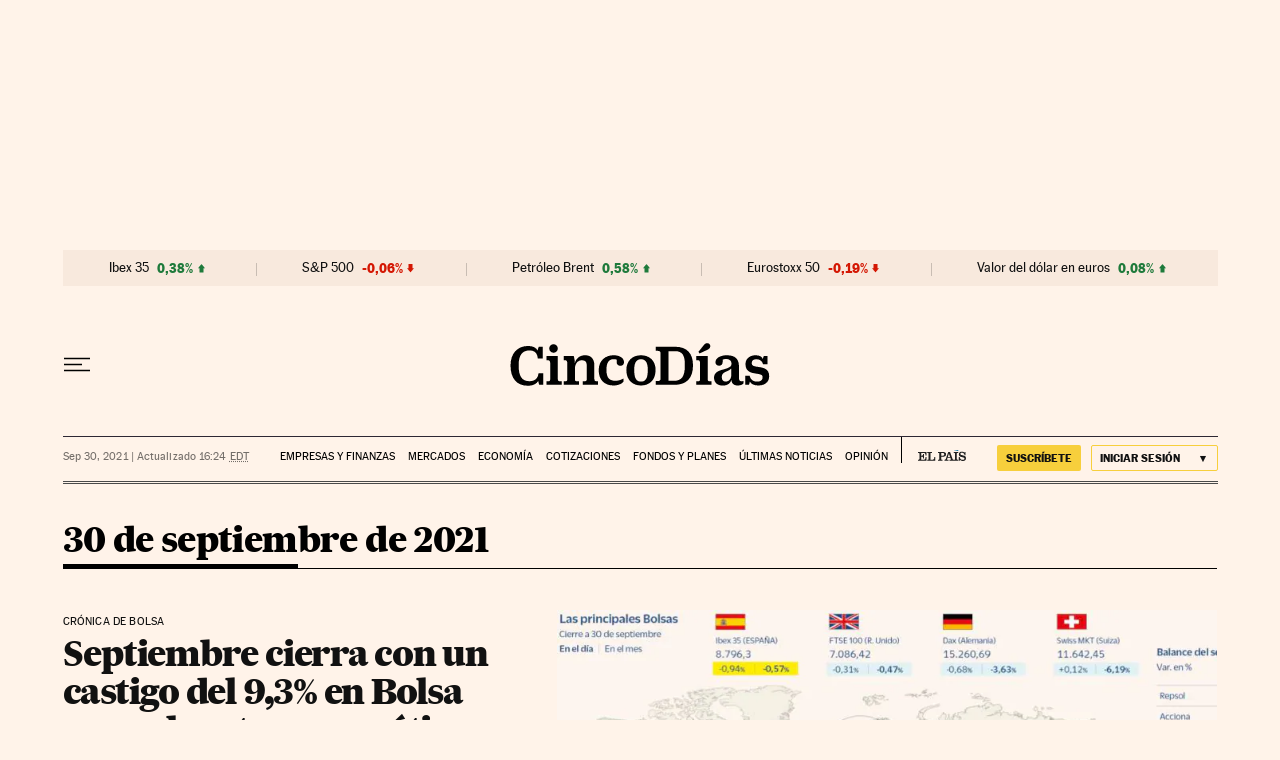

--- FILE ---
content_type: application/javascript; charset=utf-8
request_url: https://fundingchoicesmessages.google.com/f/AGSKWxXFlDQaN0vf61CnZMMOQtRHmiaYLxD3YoqQSyjy4tIEoYsdBFt8rWKB7BvYG7I-4-dyAGnV0LurLDN_HFoPGduxGswNQtbtkSBdeEssHyb8c132hzYiXloxQ1iQoQonOWYNK6E=?fccs=W251bGwsbnVsbCxudWxsLG51bGwsbnVsbCxudWxsLFsxNzY4NjAxMzEzLDIyOTAwMDAwMF0sbnVsbCxudWxsLG51bGwsW251bGwsWzcsNl0sbnVsbCxudWxsLG51bGwsbnVsbCxudWxsLG51bGwsbnVsbCxudWxsLG51bGwsM10sImh0dHBzOi8vY2luY29kaWFzLmVscGFpcy5jb20vaGVtZXJvdGVjYS8yMDIxLTA5LTMwLyIsbnVsbCxbWzgsIk05bGt6VWFaRHNnIl0sWzksImVuLVVTIl0sWzE2LCJbMSwxLDFdIl0sWzE5LCIyIl0sWzE3LCJbMF0iXSxbMjQsIiJdLFsyOSwiZmFsc2UiXV1d
body_size: 103
content:
if (typeof __googlefc.fcKernelManager.run === 'function') {"use strict";this.default_ContributorServingResponseClientJs=this.default_ContributorServingResponseClientJs||{};(function(_){var window=this;
try{
var np=function(a){this.A=_.t(a)};_.u(np,_.J);var op=function(a){this.A=_.t(a)};_.u(op,_.J);op.prototype.getWhitelistStatus=function(){return _.F(this,2)};var pp=function(a){this.A=_.t(a)};_.u(pp,_.J);var qp=_.Zc(pp),rp=function(a,b,c){this.B=a;this.j=_.A(b,np,1);this.l=_.A(b,_.Nk,3);this.F=_.A(b,op,4);a=this.B.location.hostname;this.D=_.Dg(this.j,2)&&_.O(this.j,2)!==""?_.O(this.j,2):a;a=new _.Og(_.Ok(this.l));this.C=new _.bh(_.q.document,this.D,a);this.console=null;this.o=new _.jp(this.B,c,a)};
rp.prototype.run=function(){if(_.O(this.j,3)){var a=this.C,b=_.O(this.j,3),c=_.dh(a),d=new _.Ug;b=_.fg(d,1,b);c=_.C(c,1,b);_.hh(a,c)}else _.eh(this.C,"FCNEC");_.lp(this.o,_.A(this.l,_.Ae,1),this.l.getDefaultConsentRevocationText(),this.l.getDefaultConsentRevocationCloseText(),this.l.getDefaultConsentRevocationAttestationText(),this.D);_.mp(this.o,_.F(this.F,1),this.F.getWhitelistStatus());var e;a=(e=this.B.googlefc)==null?void 0:e.__executeManualDeployment;a!==void 0&&typeof a==="function"&&_.Qo(this.o.G,
"manualDeploymentApi")};var sp=function(){};sp.prototype.run=function(a,b,c){var d;return _.v(function(e){d=qp(b);(new rp(a,d,c)).run();return e.return({})})};_.Rk(7,new sp);
}catch(e){_._DumpException(e)}
}).call(this,this.default_ContributorServingResponseClientJs);
// Google Inc.

//# sourceURL=/_/mss/boq-content-ads-contributor/_/js/k=boq-content-ads-contributor.ContributorServingResponseClientJs.en_US.M9lkzUaZDsg.es5.O/d=1/exm=ad_blocking_detection_executable,kernel_loader,loader_js_executable/ed=1/rs=AJlcJMzanTQvnnVdXXtZinnKRQ21NfsPog/m=cookie_refresh_executable
__googlefc.fcKernelManager.run('\x5b\x5b\x5b7,\x22\x5b\x5bnull,\\\x22elpais.com\\\x22,\\\x22AKsRol-L-XBX6AceH7_3Q1qRc4vwAZiZLpPHnBeDliAeliNZ9V3NWqyDFhv2EJtH3y7KqCW9Rk3pfbpWkkD-GjX8fS7j9qo7FDoBgS3XG-WIOJhj9qZzJ06KgHusnqo840dqSnYYTXMBlP0Ac1WZqd3TSbRJPxd8Vg\\\\u003d\\\\u003d\\\x22\x5d,null,\x5b\x5bnull,null,null,\\\x22https:\/\/fundingchoicesmessages.google.com\/f\/AGSKWxXiFaB-sXH7g1iRbEu9OfNhiDjvsn8XUifxm-ndsgL4xfToHUPHNSIZsGSjxNrakv-qTDXjnJCddb-NLh5OXh64JLRwJohs27KVB4CciXeMvGGMvKSfmIh7_4lJU-rNlSnQ6aE\\\\u003d\\\x22\x5d,null,null,\x5bnull,null,null,\\\x22https:\/\/fundingchoicesmessages.google.com\/el\/AGSKWxUuV8lqE5wncwaERPFTUXKLEpNAItdCpqqVbruPGNhvgj_WahrK8xEVZblFmsIl_Iw-Qtlsy7CTiQ4O2asj7yTXxwzdLtleMD8tDri1xHMYrM34_21iAlSvn-Vn2c3aBPDFgMo\\\\u003d\\\x22\x5d,null,\x5bnull,\x5b7,6\x5d,null,null,null,null,null,null,null,null,null,3\x5d\x5d,\x5b2,1\x5d\x5d\x22\x5d\x5d,\x5bnull,null,null,\x22https:\/\/fundingchoicesmessages.google.com\/f\/AGSKWxU8psbjljTw4TO0st7xg5qytZabD_7bNvfD1dBJQmLFmEuZwvQQOV-gJzHtO4JhB00f84Qtc7n6eDesx2YdZFGc0sNeXIACHAv7be9Vvcu0YTLbMTP7boW45ahBukL4vnu_xVg\\u003d\x22\x5d\x5d');}

--- FILE ---
content_type: application/javascript; charset=utf-8
request_url: https://fundingchoicesmessages.google.com/f/AGSKWxVcWZsBF_3fMLwcLpvXgk_YWwO7Wdc64vGtQG4X5bET1WjM_bav5HHQEfUeaN93sGbhhg4Fdl1MkalPEiDJ89rUJlIptNF8SMm9SVAEPELVsligJ12CMEVUCc5mgRit9ui8vE0WCJLOjnWErc-xyZIZm-C99IRFuofEa5bCaOdFwhdVFiBa8nRWiExR/_/ad-emea._ad_350x250._ad5.&adgroupid=/javascript/oas.
body_size: -1290
content:
window['fa5aa526-a39e-4747-99ce-f3628435c896'] = true;